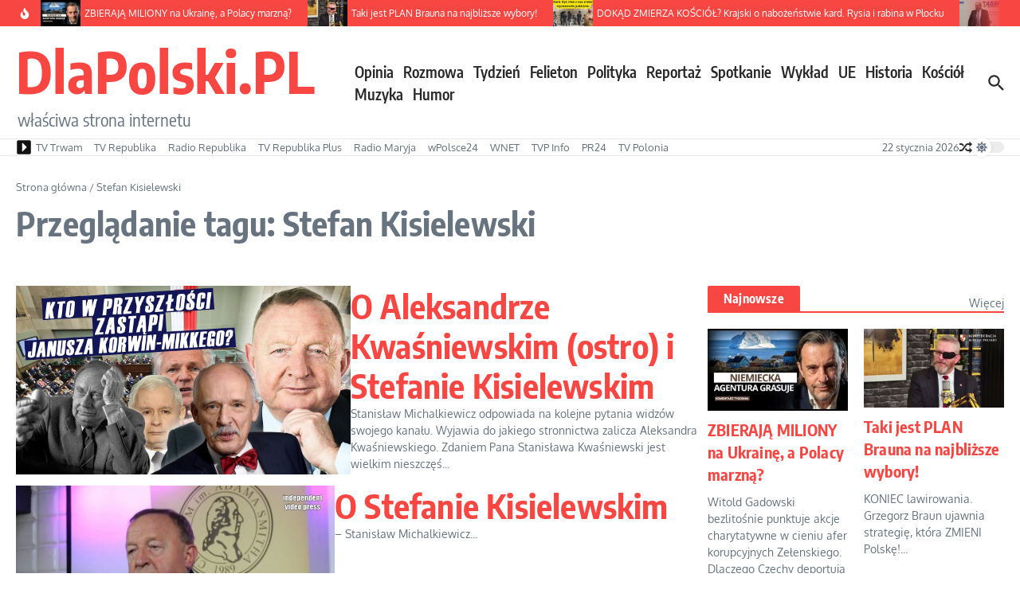

--- FILE ---
content_type: text/html; charset=utf-8
request_url: https://www.google.com/recaptcha/api2/aframe
body_size: 267
content:
<!DOCTYPE HTML><html><head><meta http-equiv="content-type" content="text/html; charset=UTF-8"></head><body><script nonce="qHA3WOsVrXk8Am8OhLPf0w">/** Anti-fraud and anti-abuse applications only. See google.com/recaptcha */ try{var clients={'sodar':'https://pagead2.googlesyndication.com/pagead/sodar?'};window.addEventListener("message",function(a){try{if(a.source===window.parent){var b=JSON.parse(a.data);var c=clients[b['id']];if(c){var d=document.createElement('img');d.src=c+b['params']+'&rc='+(localStorage.getItem("rc::a")?sessionStorage.getItem("rc::b"):"");window.document.body.appendChild(d);sessionStorage.setItem("rc::e",parseInt(sessionStorage.getItem("rc::e")||0)+1);localStorage.setItem("rc::h",'1769060284399');}}}catch(b){}});window.parent.postMessage("_grecaptcha_ready", "*");}catch(b){}</script></body></html>